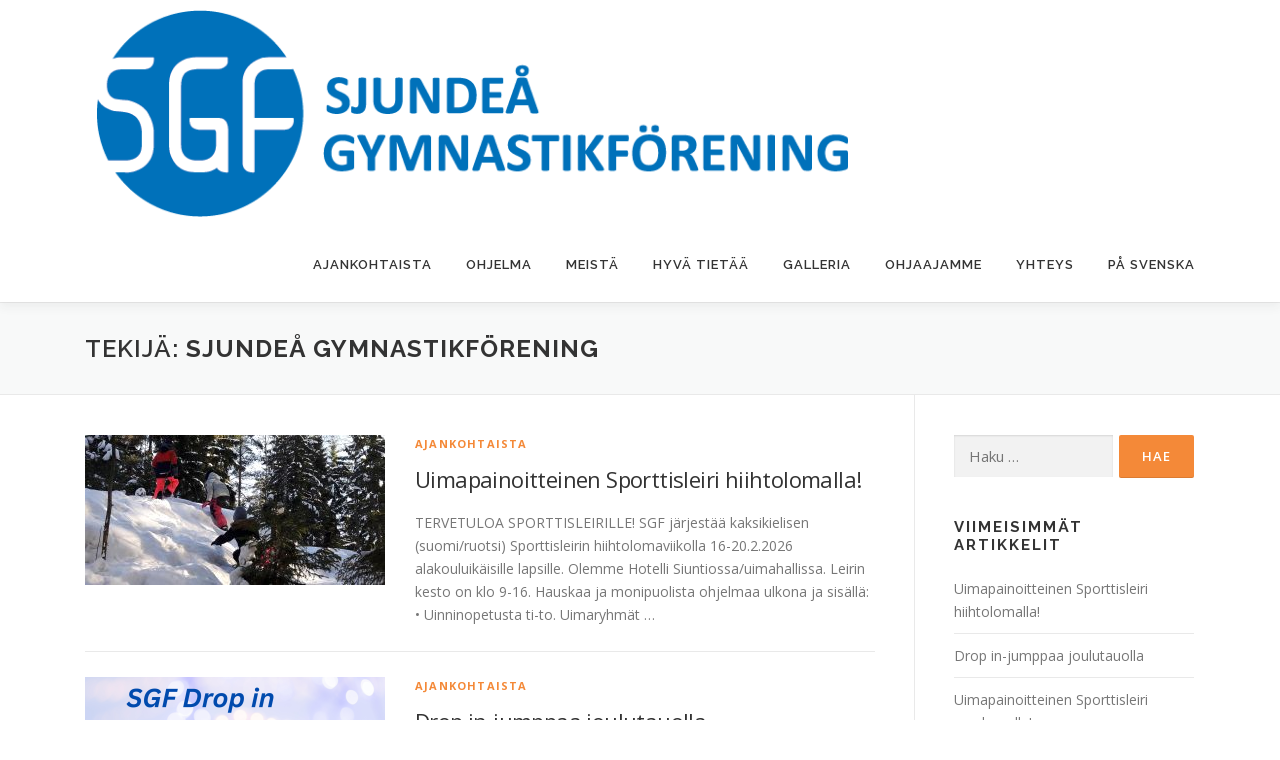

--- FILE ---
content_type: text/html; charset=UTF-8
request_url: https://www.sgfsport.org/fi/author/cecilia-akerlundbistrom/
body_size: 12072
content:
<!DOCTYPE html>
<html lang="fi">
<head>
<meta charset="UTF-8">
<meta name="viewport" content="width=device-width, initial-scale=1">
<link rel="profile" href="http://gmpg.org/xfn/11">
<title>Sjundeå Gymnastikförening &#8211; Sjundeå gymnastikförening</title>
<meta name='robots' content='max-image-preview:large' />
	<style>img:is([sizes="auto" i], [sizes^="auto," i]) { contain-intrinsic-size: 3000px 1500px }</style>
	<link rel='dns-prefetch' href='//fonts.googleapis.com' />
<link rel="alternate" type="application/rss+xml" title="Sjundeå gymnastikförening &raquo; syöte" href="https://www.sgfsport.org/fi/feed/" />
<link rel="alternate" type="application/rss+xml" title="Sjundeå gymnastikförening &raquo; kommenttien syöte" href="https://www.sgfsport.org/fi/comments/feed/" />
<link rel="alternate" type="application/rss+xml" title="Kirjoittajan Sjundeå Gymnastikförening artikkelit sivustolla Sjundeå gymnastikförening &raquo; RSS-syöte" href="https://www.sgfsport.org/fi/author/cecilia-akerlundbistrom/feed/" />
<script type="text/javascript">
/* <![CDATA[ */
window._wpemojiSettings = {"baseUrl":"https:\/\/s.w.org\/images\/core\/emoji\/16.0.1\/72x72\/","ext":".png","svgUrl":"https:\/\/s.w.org\/images\/core\/emoji\/16.0.1\/svg\/","svgExt":".svg","source":{"concatemoji":"https:\/\/www.sgfsport.org\/wp-includes\/js\/wp-emoji-release.min.js?ver=6.8.3"}};
/*! This file is auto-generated */
!function(s,n){var o,i,e;function c(e){try{var t={supportTests:e,timestamp:(new Date).valueOf()};sessionStorage.setItem(o,JSON.stringify(t))}catch(e){}}function p(e,t,n){e.clearRect(0,0,e.canvas.width,e.canvas.height),e.fillText(t,0,0);var t=new Uint32Array(e.getImageData(0,0,e.canvas.width,e.canvas.height).data),a=(e.clearRect(0,0,e.canvas.width,e.canvas.height),e.fillText(n,0,0),new Uint32Array(e.getImageData(0,0,e.canvas.width,e.canvas.height).data));return t.every(function(e,t){return e===a[t]})}function u(e,t){e.clearRect(0,0,e.canvas.width,e.canvas.height),e.fillText(t,0,0);for(var n=e.getImageData(16,16,1,1),a=0;a<n.data.length;a++)if(0!==n.data[a])return!1;return!0}function f(e,t,n,a){switch(t){case"flag":return n(e,"\ud83c\udff3\ufe0f\u200d\u26a7\ufe0f","\ud83c\udff3\ufe0f\u200b\u26a7\ufe0f")?!1:!n(e,"\ud83c\udde8\ud83c\uddf6","\ud83c\udde8\u200b\ud83c\uddf6")&&!n(e,"\ud83c\udff4\udb40\udc67\udb40\udc62\udb40\udc65\udb40\udc6e\udb40\udc67\udb40\udc7f","\ud83c\udff4\u200b\udb40\udc67\u200b\udb40\udc62\u200b\udb40\udc65\u200b\udb40\udc6e\u200b\udb40\udc67\u200b\udb40\udc7f");case"emoji":return!a(e,"\ud83e\udedf")}return!1}function g(e,t,n,a){var r="undefined"!=typeof WorkerGlobalScope&&self instanceof WorkerGlobalScope?new OffscreenCanvas(300,150):s.createElement("canvas"),o=r.getContext("2d",{willReadFrequently:!0}),i=(o.textBaseline="top",o.font="600 32px Arial",{});return e.forEach(function(e){i[e]=t(o,e,n,a)}),i}function t(e){var t=s.createElement("script");t.src=e,t.defer=!0,s.head.appendChild(t)}"undefined"!=typeof Promise&&(o="wpEmojiSettingsSupports",i=["flag","emoji"],n.supports={everything:!0,everythingExceptFlag:!0},e=new Promise(function(e){s.addEventListener("DOMContentLoaded",e,{once:!0})}),new Promise(function(t){var n=function(){try{var e=JSON.parse(sessionStorage.getItem(o));if("object"==typeof e&&"number"==typeof e.timestamp&&(new Date).valueOf()<e.timestamp+604800&&"object"==typeof e.supportTests)return e.supportTests}catch(e){}return null}();if(!n){if("undefined"!=typeof Worker&&"undefined"!=typeof OffscreenCanvas&&"undefined"!=typeof URL&&URL.createObjectURL&&"undefined"!=typeof Blob)try{var e="postMessage("+g.toString()+"("+[JSON.stringify(i),f.toString(),p.toString(),u.toString()].join(",")+"));",a=new Blob([e],{type:"text/javascript"}),r=new Worker(URL.createObjectURL(a),{name:"wpTestEmojiSupports"});return void(r.onmessage=function(e){c(n=e.data),r.terminate(),t(n)})}catch(e){}c(n=g(i,f,p,u))}t(n)}).then(function(e){for(var t in e)n.supports[t]=e[t],n.supports.everything=n.supports.everything&&n.supports[t],"flag"!==t&&(n.supports.everythingExceptFlag=n.supports.everythingExceptFlag&&n.supports[t]);n.supports.everythingExceptFlag=n.supports.everythingExceptFlag&&!n.supports.flag,n.DOMReady=!1,n.readyCallback=function(){n.DOMReady=!0}}).then(function(){return e}).then(function(){var e;n.supports.everything||(n.readyCallback(),(e=n.source||{}).concatemoji?t(e.concatemoji):e.wpemoji&&e.twemoji&&(t(e.twemoji),t(e.wpemoji)))}))}((window,document),window._wpemojiSettings);
/* ]]> */
</script>
<style id='wp-emoji-styles-inline-css' type='text/css'>

	img.wp-smiley, img.emoji {
		display: inline !important;
		border: none !important;
		box-shadow: none !important;
		height: 1em !important;
		width: 1em !important;
		margin: 0 0.07em !important;
		vertical-align: -0.1em !important;
		background: none !important;
		padding: 0 !important;
	}
</style>
<link rel='stylesheet' id='wp-block-library-css' href='https://www.sgfsport.org/wp-includes/css/dist/block-library/style.min.css?ver=6.8.3' type='text/css' media='all' />
<style id='wp-block-library-theme-inline-css' type='text/css'>
.wp-block-audio :where(figcaption){color:#555;font-size:13px;text-align:center}.is-dark-theme .wp-block-audio :where(figcaption){color:#ffffffa6}.wp-block-audio{margin:0 0 1em}.wp-block-code{border:1px solid #ccc;border-radius:4px;font-family:Menlo,Consolas,monaco,monospace;padding:.8em 1em}.wp-block-embed :where(figcaption){color:#555;font-size:13px;text-align:center}.is-dark-theme .wp-block-embed :where(figcaption){color:#ffffffa6}.wp-block-embed{margin:0 0 1em}.blocks-gallery-caption{color:#555;font-size:13px;text-align:center}.is-dark-theme .blocks-gallery-caption{color:#ffffffa6}:root :where(.wp-block-image figcaption){color:#555;font-size:13px;text-align:center}.is-dark-theme :root :where(.wp-block-image figcaption){color:#ffffffa6}.wp-block-image{margin:0 0 1em}.wp-block-pullquote{border-bottom:4px solid;border-top:4px solid;color:currentColor;margin-bottom:1.75em}.wp-block-pullquote cite,.wp-block-pullquote footer,.wp-block-pullquote__citation{color:currentColor;font-size:.8125em;font-style:normal;text-transform:uppercase}.wp-block-quote{border-left:.25em solid;margin:0 0 1.75em;padding-left:1em}.wp-block-quote cite,.wp-block-quote footer{color:currentColor;font-size:.8125em;font-style:normal;position:relative}.wp-block-quote:where(.has-text-align-right){border-left:none;border-right:.25em solid;padding-left:0;padding-right:1em}.wp-block-quote:where(.has-text-align-center){border:none;padding-left:0}.wp-block-quote.is-large,.wp-block-quote.is-style-large,.wp-block-quote:where(.is-style-plain){border:none}.wp-block-search .wp-block-search__label{font-weight:700}.wp-block-search__button{border:1px solid #ccc;padding:.375em .625em}:where(.wp-block-group.has-background){padding:1.25em 2.375em}.wp-block-separator.has-css-opacity{opacity:.4}.wp-block-separator{border:none;border-bottom:2px solid;margin-left:auto;margin-right:auto}.wp-block-separator.has-alpha-channel-opacity{opacity:1}.wp-block-separator:not(.is-style-wide):not(.is-style-dots){width:100px}.wp-block-separator.has-background:not(.is-style-dots){border-bottom:none;height:1px}.wp-block-separator.has-background:not(.is-style-wide):not(.is-style-dots){height:2px}.wp-block-table{margin:0 0 1em}.wp-block-table td,.wp-block-table th{word-break:normal}.wp-block-table :where(figcaption){color:#555;font-size:13px;text-align:center}.is-dark-theme .wp-block-table :where(figcaption){color:#ffffffa6}.wp-block-video :where(figcaption){color:#555;font-size:13px;text-align:center}.is-dark-theme .wp-block-video :where(figcaption){color:#ffffffa6}.wp-block-video{margin:0 0 1em}:root :where(.wp-block-template-part.has-background){margin-bottom:0;margin-top:0;padding:1.25em 2.375em}
</style>
<style id='classic-theme-styles-inline-css' type='text/css'>
/*! This file is auto-generated */
.wp-block-button__link{color:#fff;background-color:#32373c;border-radius:9999px;box-shadow:none;text-decoration:none;padding:calc(.667em + 2px) calc(1.333em + 2px);font-size:1.125em}.wp-block-file__button{background:#32373c;color:#fff;text-decoration:none}
</style>
<style id='global-styles-inline-css' type='text/css'>
:root{--wp--preset--aspect-ratio--square: 1;--wp--preset--aspect-ratio--4-3: 4/3;--wp--preset--aspect-ratio--3-4: 3/4;--wp--preset--aspect-ratio--3-2: 3/2;--wp--preset--aspect-ratio--2-3: 2/3;--wp--preset--aspect-ratio--16-9: 16/9;--wp--preset--aspect-ratio--9-16: 9/16;--wp--preset--color--black: #000000;--wp--preset--color--cyan-bluish-gray: #abb8c3;--wp--preset--color--white: #ffffff;--wp--preset--color--pale-pink: #f78da7;--wp--preset--color--vivid-red: #cf2e2e;--wp--preset--color--luminous-vivid-orange: #ff6900;--wp--preset--color--luminous-vivid-amber: #fcb900;--wp--preset--color--light-green-cyan: #7bdcb5;--wp--preset--color--vivid-green-cyan: #00d084;--wp--preset--color--pale-cyan-blue: #8ed1fc;--wp--preset--color--vivid-cyan-blue: #0693e3;--wp--preset--color--vivid-purple: #9b51e0;--wp--preset--gradient--vivid-cyan-blue-to-vivid-purple: linear-gradient(135deg,rgba(6,147,227,1) 0%,rgb(155,81,224) 100%);--wp--preset--gradient--light-green-cyan-to-vivid-green-cyan: linear-gradient(135deg,rgb(122,220,180) 0%,rgb(0,208,130) 100%);--wp--preset--gradient--luminous-vivid-amber-to-luminous-vivid-orange: linear-gradient(135deg,rgba(252,185,0,1) 0%,rgba(255,105,0,1) 100%);--wp--preset--gradient--luminous-vivid-orange-to-vivid-red: linear-gradient(135deg,rgba(255,105,0,1) 0%,rgb(207,46,46) 100%);--wp--preset--gradient--very-light-gray-to-cyan-bluish-gray: linear-gradient(135deg,rgb(238,238,238) 0%,rgb(169,184,195) 100%);--wp--preset--gradient--cool-to-warm-spectrum: linear-gradient(135deg,rgb(74,234,220) 0%,rgb(151,120,209) 20%,rgb(207,42,186) 40%,rgb(238,44,130) 60%,rgb(251,105,98) 80%,rgb(254,248,76) 100%);--wp--preset--gradient--blush-light-purple: linear-gradient(135deg,rgb(255,206,236) 0%,rgb(152,150,240) 100%);--wp--preset--gradient--blush-bordeaux: linear-gradient(135deg,rgb(254,205,165) 0%,rgb(254,45,45) 50%,rgb(107,0,62) 100%);--wp--preset--gradient--luminous-dusk: linear-gradient(135deg,rgb(255,203,112) 0%,rgb(199,81,192) 50%,rgb(65,88,208) 100%);--wp--preset--gradient--pale-ocean: linear-gradient(135deg,rgb(255,245,203) 0%,rgb(182,227,212) 50%,rgb(51,167,181) 100%);--wp--preset--gradient--electric-grass: linear-gradient(135deg,rgb(202,248,128) 0%,rgb(113,206,126) 100%);--wp--preset--gradient--midnight: linear-gradient(135deg,rgb(2,3,129) 0%,rgb(40,116,252) 100%);--wp--preset--font-size--small: 13px;--wp--preset--font-size--medium: 20px;--wp--preset--font-size--large: 36px;--wp--preset--font-size--x-large: 42px;--wp--preset--spacing--20: 0.44rem;--wp--preset--spacing--30: 0.67rem;--wp--preset--spacing--40: 1rem;--wp--preset--spacing--50: 1.5rem;--wp--preset--spacing--60: 2.25rem;--wp--preset--spacing--70: 3.38rem;--wp--preset--spacing--80: 5.06rem;--wp--preset--shadow--natural: 6px 6px 9px rgba(0, 0, 0, 0.2);--wp--preset--shadow--deep: 12px 12px 50px rgba(0, 0, 0, 0.4);--wp--preset--shadow--sharp: 6px 6px 0px rgba(0, 0, 0, 0.2);--wp--preset--shadow--outlined: 6px 6px 0px -3px rgba(255, 255, 255, 1), 6px 6px rgba(0, 0, 0, 1);--wp--preset--shadow--crisp: 6px 6px 0px rgba(0, 0, 0, 1);}:where(.is-layout-flex){gap: 0.5em;}:where(.is-layout-grid){gap: 0.5em;}body .is-layout-flex{display: flex;}.is-layout-flex{flex-wrap: wrap;align-items: center;}.is-layout-flex > :is(*, div){margin: 0;}body .is-layout-grid{display: grid;}.is-layout-grid > :is(*, div){margin: 0;}:where(.wp-block-columns.is-layout-flex){gap: 2em;}:where(.wp-block-columns.is-layout-grid){gap: 2em;}:where(.wp-block-post-template.is-layout-flex){gap: 1.25em;}:where(.wp-block-post-template.is-layout-grid){gap: 1.25em;}.has-black-color{color: var(--wp--preset--color--black) !important;}.has-cyan-bluish-gray-color{color: var(--wp--preset--color--cyan-bluish-gray) !important;}.has-white-color{color: var(--wp--preset--color--white) !important;}.has-pale-pink-color{color: var(--wp--preset--color--pale-pink) !important;}.has-vivid-red-color{color: var(--wp--preset--color--vivid-red) !important;}.has-luminous-vivid-orange-color{color: var(--wp--preset--color--luminous-vivid-orange) !important;}.has-luminous-vivid-amber-color{color: var(--wp--preset--color--luminous-vivid-amber) !important;}.has-light-green-cyan-color{color: var(--wp--preset--color--light-green-cyan) !important;}.has-vivid-green-cyan-color{color: var(--wp--preset--color--vivid-green-cyan) !important;}.has-pale-cyan-blue-color{color: var(--wp--preset--color--pale-cyan-blue) !important;}.has-vivid-cyan-blue-color{color: var(--wp--preset--color--vivid-cyan-blue) !important;}.has-vivid-purple-color{color: var(--wp--preset--color--vivid-purple) !important;}.has-black-background-color{background-color: var(--wp--preset--color--black) !important;}.has-cyan-bluish-gray-background-color{background-color: var(--wp--preset--color--cyan-bluish-gray) !important;}.has-white-background-color{background-color: var(--wp--preset--color--white) !important;}.has-pale-pink-background-color{background-color: var(--wp--preset--color--pale-pink) !important;}.has-vivid-red-background-color{background-color: var(--wp--preset--color--vivid-red) !important;}.has-luminous-vivid-orange-background-color{background-color: var(--wp--preset--color--luminous-vivid-orange) !important;}.has-luminous-vivid-amber-background-color{background-color: var(--wp--preset--color--luminous-vivid-amber) !important;}.has-light-green-cyan-background-color{background-color: var(--wp--preset--color--light-green-cyan) !important;}.has-vivid-green-cyan-background-color{background-color: var(--wp--preset--color--vivid-green-cyan) !important;}.has-pale-cyan-blue-background-color{background-color: var(--wp--preset--color--pale-cyan-blue) !important;}.has-vivid-cyan-blue-background-color{background-color: var(--wp--preset--color--vivid-cyan-blue) !important;}.has-vivid-purple-background-color{background-color: var(--wp--preset--color--vivid-purple) !important;}.has-black-border-color{border-color: var(--wp--preset--color--black) !important;}.has-cyan-bluish-gray-border-color{border-color: var(--wp--preset--color--cyan-bluish-gray) !important;}.has-white-border-color{border-color: var(--wp--preset--color--white) !important;}.has-pale-pink-border-color{border-color: var(--wp--preset--color--pale-pink) !important;}.has-vivid-red-border-color{border-color: var(--wp--preset--color--vivid-red) !important;}.has-luminous-vivid-orange-border-color{border-color: var(--wp--preset--color--luminous-vivid-orange) !important;}.has-luminous-vivid-amber-border-color{border-color: var(--wp--preset--color--luminous-vivid-amber) !important;}.has-light-green-cyan-border-color{border-color: var(--wp--preset--color--light-green-cyan) !important;}.has-vivid-green-cyan-border-color{border-color: var(--wp--preset--color--vivid-green-cyan) !important;}.has-pale-cyan-blue-border-color{border-color: var(--wp--preset--color--pale-cyan-blue) !important;}.has-vivid-cyan-blue-border-color{border-color: var(--wp--preset--color--vivid-cyan-blue) !important;}.has-vivid-purple-border-color{border-color: var(--wp--preset--color--vivid-purple) !important;}.has-vivid-cyan-blue-to-vivid-purple-gradient-background{background: var(--wp--preset--gradient--vivid-cyan-blue-to-vivid-purple) !important;}.has-light-green-cyan-to-vivid-green-cyan-gradient-background{background: var(--wp--preset--gradient--light-green-cyan-to-vivid-green-cyan) !important;}.has-luminous-vivid-amber-to-luminous-vivid-orange-gradient-background{background: var(--wp--preset--gradient--luminous-vivid-amber-to-luminous-vivid-orange) !important;}.has-luminous-vivid-orange-to-vivid-red-gradient-background{background: var(--wp--preset--gradient--luminous-vivid-orange-to-vivid-red) !important;}.has-very-light-gray-to-cyan-bluish-gray-gradient-background{background: var(--wp--preset--gradient--very-light-gray-to-cyan-bluish-gray) !important;}.has-cool-to-warm-spectrum-gradient-background{background: var(--wp--preset--gradient--cool-to-warm-spectrum) !important;}.has-blush-light-purple-gradient-background{background: var(--wp--preset--gradient--blush-light-purple) !important;}.has-blush-bordeaux-gradient-background{background: var(--wp--preset--gradient--blush-bordeaux) !important;}.has-luminous-dusk-gradient-background{background: var(--wp--preset--gradient--luminous-dusk) !important;}.has-pale-ocean-gradient-background{background: var(--wp--preset--gradient--pale-ocean) !important;}.has-electric-grass-gradient-background{background: var(--wp--preset--gradient--electric-grass) !important;}.has-midnight-gradient-background{background: var(--wp--preset--gradient--midnight) !important;}.has-small-font-size{font-size: var(--wp--preset--font-size--small) !important;}.has-medium-font-size{font-size: var(--wp--preset--font-size--medium) !important;}.has-large-font-size{font-size: var(--wp--preset--font-size--large) !important;}.has-x-large-font-size{font-size: var(--wp--preset--font-size--x-large) !important;}
:where(.wp-block-post-template.is-layout-flex){gap: 1.25em;}:where(.wp-block-post-template.is-layout-grid){gap: 1.25em;}
:where(.wp-block-columns.is-layout-flex){gap: 2em;}:where(.wp-block-columns.is-layout-grid){gap: 2em;}
:root :where(.wp-block-pullquote){font-size: 1.5em;line-height: 1.6;}
</style>
<link rel='stylesheet' id='onepress-fonts-css' href='https://fonts.googleapis.com/css?family=Raleway%3A400%2C500%2C600%2C700%2C300%2C100%2C800%2C900%7COpen+Sans%3A400%2C300%2C300italic%2C400italic%2C600%2C600italic%2C700%2C700italic&#038;subset=latin%2Clatin-ext&#038;display=swap&#038;ver=2.3.16' type='text/css' media='all' />
<link rel='stylesheet' id='onepress-animate-css' href='https://usercontent.one/wp/www.sgfsport.org/wp-content/themes/onepress/assets/css/animate.min.css?ver=2.3.16&media=1746899819' type='text/css' media='all' />
<link rel='stylesheet' id='onepress-fa-css' href='https://usercontent.one/wp/www.sgfsport.org/wp-content/themes/onepress/assets/fontawesome-v6/css/all.min.css?ver=6.5.1&media=1746899819' type='text/css' media='all' />
<link rel='stylesheet' id='onepress-fa-shims-css' href='https://usercontent.one/wp/www.sgfsport.org/wp-content/themes/onepress/assets/fontawesome-v6/css/v4-shims.min.css?ver=6.5.1&media=1746899819' type='text/css' media='all' />
<link rel='stylesheet' id='onepress-bootstrap-css' href='https://usercontent.one/wp/www.sgfsport.org/wp-content/themes/onepress/assets/css/bootstrap.min.css?ver=2.3.16&media=1746899819' type='text/css' media='all' />
<link rel='stylesheet' id='onepress-style-css' href='https://usercontent.one/wp/www.sgfsport.org/wp-content/themes/onepress/style.css?ver=6.8.3&media=1746899819' type='text/css' media='all' />
<style id='onepress-style-inline-css' type='text/css'>
#main .video-section section.hero-slideshow-wrapper{background:transparent}.hero-slideshow-wrapper:after{position:absolute;top:0px;left:0px;width:100%;height:100%;background-color:rgba(0,0,0,0.3);display:block;content:""}#parallax-hero .jarallax-container .parallax-bg:before{background-color:rgba(0,0,0,0.3)}.body-desktop .parallax-hero .hero-slideshow-wrapper:after{display:none!important}#parallax-hero>.parallax-bg::before{background-color:rgba(0,0,0,0.3);opacity:1}.body-desktop .parallax-hero .hero-slideshow-wrapper:after{display:none!important}a,.screen-reader-text:hover,.screen-reader-text:active,.screen-reader-text:focus,.header-social a,.onepress-menu a:hover,.onepress-menu ul li a:hover,.onepress-menu li.onepress-current-item>a,.onepress-menu ul li.current-menu-item>a,.onepress-menu>li a.menu-actived,.onepress-menu.onepress-menu-mobile li.onepress-current-item>a,.site-footer a,.site-footer .footer-social a:hover,.site-footer .btt a:hover,.highlight,#comments .comment .comment-wrapper .comment-meta .comment-time:hover,#comments .comment .comment-wrapper .comment-meta .comment-reply-link:hover,#comments .comment .comment-wrapper .comment-meta .comment-edit-link:hover,.btn-theme-primary-outline,.sidebar .widget a:hover,.section-services .service-item .service-image i,.counter_item .counter__number,.team-member .member-thumb .member-profile a:hover,.icon-background-default{color:#f48938}input[type="reset"],input[type="submit"],input[type="submit"],input[type="reset"]:hover,input[type="submit"]:hover,input[type="submit"]:hover .nav-links a:hover,.btn-theme-primary,.btn-theme-primary-outline:hover,.section-testimonials .card-theme-primary,.woocommerce #respond input#submit,.woocommerce a.button,.woocommerce button.button,.woocommerce input.button,.woocommerce button.button.alt,.pirate-forms-submit-button,.pirate-forms-submit-button:hover,input[type="reset"],input[type="submit"],input[type="submit"],.pirate-forms-submit-button,.contact-form div.wpforms-container-full .wpforms-form .wpforms-submit,.contact-form div.wpforms-container-full .wpforms-form .wpforms-submit:hover,.nav-links a:hover,.nav-links a.current,.nav-links .page-numbers:hover,.nav-links .page-numbers.current{background:#f48938}.btn-theme-primary-outline,.btn-theme-primary-outline:hover,.pricing__item:hover,.section-testimonials .card-theme-primary,.entry-content blockquote{border-color:#f48938}#footer-widgets{}.gallery-carousel .g-item{padding:0px 1px}.gallery-carousel-wrap{margin-left:-1px;margin-right:-1px}.gallery-grid .g-item,.gallery-masonry .g-item .inner{padding:1px}.gallery-grid-wrap,.gallery-masonry-wrap{margin-left:-1px;margin-right:-1px}.gallery-justified-wrap{margin-left:-3px;margin-right:-3px}
</style>
<link rel='stylesheet' id='onepress-gallery-lightgallery-css' href='https://usercontent.one/wp/www.sgfsport.org/wp-content/themes/onepress/assets/css/lightgallery.css?ver=6.8.3&media=1746899819' type='text/css' media='all' />
<script type="text/javascript" src="https://www.sgfsport.org/wp-includes/js/jquery/jquery.min.js?ver=3.7.1" id="jquery-core-js"></script>
<script type="text/javascript" src="https://www.sgfsport.org/wp-includes/js/jquery/jquery-migrate.min.js?ver=3.4.1" id="jquery-migrate-js"></script>
<link rel="https://api.w.org/" href="https://www.sgfsport.org/fi/wp-json/" /><link rel="alternate" title="JSON" type="application/json" href="https://www.sgfsport.org/fi/wp-json/wp/v2/users/5" /><link rel="EditURI" type="application/rsd+xml" title="RSD" href="https://www.sgfsport.org/xmlrpc.php?rsd" />
<meta name="generator" content="WordPress 6.8.3" />
<style>[class*=" icon-oc-"],[class^=icon-oc-]{speak:none;font-style:normal;font-weight:400;font-variant:normal;text-transform:none;line-height:1;-webkit-font-smoothing:antialiased;-moz-osx-font-smoothing:grayscale}.icon-oc-one-com-white-32px-fill:before{content:"901"}.icon-oc-one-com:before{content:"900"}#one-com-icon,.toplevel_page_onecom-wp .wp-menu-image{speak:none;display:flex;align-items:center;justify-content:center;text-transform:none;line-height:1;-webkit-font-smoothing:antialiased;-moz-osx-font-smoothing:grayscale}.onecom-wp-admin-bar-item>a,.toplevel_page_onecom-wp>.wp-menu-name{font-size:16px;font-weight:400;line-height:1}.toplevel_page_onecom-wp>.wp-menu-name img{width:69px;height:9px;}.wp-submenu-wrap.wp-submenu>.wp-submenu-head>img{width:88px;height:auto}.onecom-wp-admin-bar-item>a img{height:7px!important}.onecom-wp-admin-bar-item>a img,.toplevel_page_onecom-wp>.wp-menu-name img{opacity:.8}.onecom-wp-admin-bar-item.hover>a img,.toplevel_page_onecom-wp.wp-has-current-submenu>.wp-menu-name img,li.opensub>a.toplevel_page_onecom-wp>.wp-menu-name img{opacity:1}#one-com-icon:before,.onecom-wp-admin-bar-item>a:before,.toplevel_page_onecom-wp>.wp-menu-image:before{content:'';position:static!important;background-color:rgba(240,245,250,.4);border-radius:102px;width:18px;height:18px;padding:0!important}.onecom-wp-admin-bar-item>a:before{width:14px;height:14px}.onecom-wp-admin-bar-item.hover>a:before,.toplevel_page_onecom-wp.opensub>a>.wp-menu-image:before,.toplevel_page_onecom-wp.wp-has-current-submenu>.wp-menu-image:before{background-color:#76b82a}.onecom-wp-admin-bar-item>a{display:inline-flex!important;align-items:center;justify-content:center}#one-com-logo-wrapper{font-size:4em}#one-com-icon{vertical-align:middle}.imagify-welcome{display:none !important;}</style><link hreflang="se" href="https://www.sgfsport.org/se/author/cecilia-akerlundbistrom/" rel="alternate" />
<link hreflang="fi" href="https://www.sgfsport.org/fi/author/cecilia-akerlundbistrom/" rel="alternate" />
<link hreflang="x-default" href="https://www.sgfsport.org/author/cecilia-akerlundbistrom/" rel="alternate" />
<meta name="generator" content="qTranslate-X 3.4.6.8" />
<link rel="icon" href="https://usercontent.one/wp/www.sgfsport.org/wp-content/uploads/2018/02/cropped-SGF-boll-1-32x32.png?media=1746899819" sizes="32x32" />
<link rel="icon" href="https://usercontent.one/wp/www.sgfsport.org/wp-content/uploads/2018/02/cropped-SGF-boll-1-192x192.png?media=1746899819" sizes="192x192" />
<link rel="apple-touch-icon" href="https://usercontent.one/wp/www.sgfsport.org/wp-content/uploads/2018/02/cropped-SGF-boll-1-180x180.png?media=1746899819" />
<meta name="msapplication-TileImage" content="https://usercontent.one/wp/www.sgfsport.org/wp-content/uploads/2018/02/cropped-SGF-boll-1-270x270.png?media=1746899819" />
		<style type="text/css" id="wp-custom-css">
			.custom-logo{
	padding: 10px;
}
.centered{
	text-align: center;
}
#services h2 {
	font-size: 1.25rem;
}
#team{
	background-color: #0074BC;
}
#team h2,h5{
	color: white;
}
#team p{
	color: white;
}
#team a{
	color: white;
}
#jumppa h2, #team h2, #gallery h2, #about h2{
	font-size: 1.25rem;
}
#team span{
	color: #BBBBBB;
}
/* Högerjustera endast stjärnbetygsfältet */
.nf-field-element.rating {
    display: flex;
    justify-content: flex-end;
    text-align: right;
}

/* Justera etiketten för endast stjärnbetygsfält */
.nf-field-container.rating {
    display: flex;
    justify-content: flex-end;
    align-items: center;
}

.nf-field-label.rating {
    text-align: right;
    margin-right: 10px;
}		</style>
		</head>

<body class="archive author author-cecilia-akerlundbistrom author-5 wp-custom-logo wp-theme-onepress group-blog animation-disable">
<div id="page" class="hfeed site">
	<a class="skip-link screen-reader-text" href="#content">Siirry sisältöön</a>
	<div id="header-section" class="h-on-top no-transparent">		<header id="masthead" class="site-header header-contained is-sticky no-scroll no-t h-on-top" role="banner">
			<div class="container">
				<div class="site-branding">
					<div class="site-brand-inner has-logo-img no-desc"><div class="site-logo-div"><a href="https://www.sgfsport.org/fi/" class="custom-logo-link  no-t-logo" rel="home" itemprop="url"><img width="773" height="213" src="https://usercontent.one/wp/www.sgfsport.org/wp-content/uploads/2018/03/cropped-SGF-sidotext.png?media=1746899819" class="custom-logo" alt="Sjundeå gymnastikförening" itemprop="logo" decoding="async" srcset="https://usercontent.one/wp/www.sgfsport.org/wp-content/uploads/2018/03/cropped-SGF-sidotext.png?media=1746899819 773w, https://usercontent.one/wp/www.sgfsport.org/wp-content/uploads/2018/03/cropped-SGF-sidotext-300x83.png?media=1746899819 300w, https://usercontent.one/wp/www.sgfsport.org/wp-content/uploads/2018/03/cropped-SGF-sidotext-768x212.png?media=1746899819 768w" sizes="(max-width: 773px) 100vw, 773px" /></a></div></div>				</div>
				<div class="header-right-wrapper">
					<a href="#0" id="nav-toggle">Valikko<span></span></a>
					<nav id="site-navigation" class="main-navigation" role="navigation">
						<ul class="onepress-menu">
							<li id="menu-item-1468" class="menu-item menu-item-type-post_type menu-item-object-page current_page_parent menu-item-has-children menu-item-1468"><a href="https://www.sgfsport.org/fi/?page_id=1345">Ajankohtaista</a>
<ul class="sub-menu">
	<li id="menu-item-6254" class="menu-item menu-item-type-post_type menu-item-object-post menu-item-6254"><a href="https://www.sgfsport.org/fi/2026/01/07/sporttis_1_2026/">Uimapainoitteinen Sporttisleiri hiihtolomalla!</a></li>
	<li id="menu-item-5444" class="menu-item menu-item-type-custom menu-item-object-custom menu-item-5444"><a href="https://www.sgfsport.org/fi/aktuellt/">Kaikki uutiset</a></li>
</ul>
</li>
<li id="menu-item-1361" class="menu-item menu-item-type-custom menu-item-object-custom menu-item-home menu-item-has-children menu-item-1361"><a href="https://www.sgfsport.org/fi/#jumppa">Ohjelma</a>
<ul class="sub-menu">
	<li id="menu-item-5412" class="menu-item menu-item-type-post_type menu-item-object-page menu-item-5412"><a href="https://www.sgfsport.org/fi/gymnastik-for-barn/">Lasten ohjelma</a></li>
	<li id="menu-item-5413" class="menu-item menu-item-type-post_type menu-item-object-page menu-item-5413"><a href="https://www.sgfsport.org/fi/gymnastik-for-vuxna/">Aikuisten ohjelma</a></li>
</ul>
</li>
<li id="menu-item-27" class="menu-item menu-item-type-custom menu-item-object-custom menu-item-home menu-item-27"><a href="https://www.sgfsport.org/fi/#about">Meistä</a></li>
<li id="menu-item-2887" class="menu-item menu-item-type-custom menu-item-object-custom menu-item-has-children menu-item-2887"><a href="https://sgfsport.org/#services">Hyvä tietää</a>
<ul class="sub-menu">
	<li id="menu-item-5416" class="menu-item menu-item-type-post_type menu-item-object-page menu-item-5416"><a href="https://www.sgfsport.org/fi/deltagaravgifter/">Osallistumismaksut</a></li>
	<li id="menu-item-5415" class="menu-item menu-item-type-post_type menu-item-object-page menu-item-5415"><a href="https://www.sgfsport.org/fi/verksamhetsar/">Toimintakausi 2025-2026</a></li>
	<li id="menu-item-5414" class="menu-item menu-item-type-post_type menu-item-object-page menu-item-5414"><a href="https://www.sgfsport.org/fi/fragor-och-svar/">Kysymyksiä ja vastauksia</a></li>
</ul>
</li>
<li id="menu-item-1364" class="menu-item menu-item-type-custom menu-item-object-custom menu-item-home menu-item-1364"><a href="https://www.sgfsport.org/fi/#gallery">Galleria</a></li>
<li id="menu-item-30" class="menu-item menu-item-type-custom menu-item-object-custom menu-item-home menu-item-30"><a href="https://www.sgfsport.org/fi/#team">Ohjaajamme</a></li>
<li id="menu-item-4489" class="menu-item menu-item-type-custom menu-item-object-custom menu-item-home menu-item-4489"><a href="https://www.sgfsport.org/fi/#kontakt">Yhteys</a></li>
<li id="menu-item-1396" class="qtranxs-lang-menu qtranxs-lang-menu-se menu-item menu-item-type-custom menu-item-object-custom menu-item-1396"><a href="https://www.sgfsport.org/se/author/cecilia-akerlundbistrom/">På svenska</a></li>
						</ul>
					</nav>

				</div>
			</div>
		</header>
		</div>
	<div id="content" class="site-content">

		<div class="page-header">
			<div class="container">
				<h1 class="page-title">Tekijä: <span>Sjundeå Gymnastikförening</span></h1>							</div>
		</div>

		
		<div id="content-inside" class="container right-sidebar">
			<div id="primary" class="content-area">
				<main id="main" class="site-main" role="main">

				
										
						<article id="post-6247" class="list-article clearfix post-6247 post type-post status-publish format-standard has-post-thumbnail hentry category-aktuellt">
		<div class="list-article-thumb">
		<a href="https://www.sgfsport.org/fi/2026/01/07/sporttis_1_2026/">
			<img width="300" height="150" src="https://usercontent.one/wp/www.sgfsport.org/wp-content/uploads/2026/01/20180221_150138-300x150.jpg?media=1746899819" class="attachment-onepress-blog-small size-onepress-blog-small wp-post-image" alt="" decoding="async" />		</a>
	</div>
	
	<div class="list-article-content">
					<div class="list-article-meta">
				<a href="https://www.sgfsport.org/fi/category/aktuellt/" rel="category tag">Ajankohtaista</a>			</div>
						<header class="entry-header">
			<h2 class="entry-title"><a href="https://www.sgfsport.org/fi/2026/01/07/sporttis_1_2026/" rel="bookmark">Uimapainoitteinen Sporttisleiri hiihtolomalla!</a></h2>		</header>
						<div class="entry-excerpt">
			<p>TERVETULOA SPORTTISLEIRILLE! SGF järjestää kaksikielisen (suomi/ruotsi) Sporttisleirin hiihtolomaviikolla 16-20.2.2026 alakouluikäisille lapsille. Olemme Hotelli Siuntiossa/uimahallissa. Leirin kesto on klo 9-16. Hauskaa ja monipuolista ohjelmaa ulkona ja sisällä: • Uinninopetusta ti-to. Uimaryhmät &#8230;</p>
		</div>
					</div>

</article>

					
						<article id="post-6228" class="list-article clearfix post-6228 post type-post status-publish format-standard has-post-thumbnail hentry category-aktuellt">
		<div class="list-article-thumb">
		<a href="https://www.sgfsport.org/fi/2025/11/30/drop-in-12-2025/">
			<img width="300" height="150" src="https://usercontent.one/wp/www.sgfsport.org/wp-content/uploads/2025/11/Drop-in-12-2025-300x150.png?media=1746899819" class="attachment-onepress-blog-small size-onepress-blog-small wp-post-image" alt="" decoding="async" />		</a>
	</div>
	
	<div class="list-article-content">
					<div class="list-article-meta">
				<a href="https://www.sgfsport.org/fi/category/aktuellt/" rel="category tag">Ajankohtaista</a>			</div>
						<header class="entry-header">
			<h2 class="entry-title"><a href="https://www.sgfsport.org/fi/2025/11/30/drop-in-12-2025/" rel="bookmark">Drop in-jumppaa joulutauolla</a></h2>		</header>
						<div class="entry-excerpt">
			<p>Pakkaa treenikamat ja tule mukaan SGF:n drop in-tunneille! (*) merkityt tunnit ovat syyslukukaudeksi ryhmään ilmoittautuneille ilmaisia korvaavia tunteja, muut maksavat drop-in-maksun. Samalla voit osallistua arvontaan, jossa palkintona on SGF:n 10 &#8230;</p>
		</div>
					</div>

</article>

					
						<article id="post-6215" class="list-article clearfix post-6215 post type-post status-publish format-standard has-post-thumbnail hentry category-aktuellt">
		<div class="list-article-thumb">
		<a href="https://www.sgfsport.org/fi/2025/09/12/sporttis-10-2025/">
			<img width="300" height="150" src="https://usercontent.one/wp/www.sgfsport.org/wp-content/uploads/2025/09/Sporttis-simbild-host-2025-1-300x150.png?media=1746899819" class="attachment-onepress-blog-small size-onepress-blog-small wp-post-image" alt="" decoding="async" loading="lazy" />		</a>
	</div>
	
	<div class="list-article-content">
					<div class="list-article-meta">
				<a href="https://www.sgfsport.org/fi/category/aktuellt/" rel="category tag">Ajankohtaista</a>			</div>
						<header class="entry-header">
			<h2 class="entry-title"><a href="https://www.sgfsport.org/fi/2025/09/12/sporttis-10-2025/" rel="bookmark">Uimapainoitteinen Sporttisleiri syyslomalla!</a></h2>		</header>
						<div class="entry-excerpt">
			<p>TERVETULOA SPORTTISLEIRILLE! SGF järjestää kaksikielisen (suomi/ruotsi) Sporttisleirin syyslomaviikolla13-17.10.2025 6-12 vuotiaille lapsille.Olemme Hotelli Siuntiossa/uimahallissa. Leirin kesto on klo 9-16. Hauskaa ja monipuolista ohjelmaa! Syyslomaleirin uutena ohjelmana on uimaryhmät ma-to sekä pe &#8230;</p>
		</div>
					</div>

</article>

					
						<article id="post-6205" class="list-article clearfix post-6205 post type-post status-publish format-standard has-post-thumbnail hentry category-aktuellt">
		<div class="list-article-thumb">
		<a href="https://www.sgfsport.org/fi/2025/07/18/programmet-2025-2025/">
			<img width="300" height="150" src="https://usercontent.one/wp/www.sgfsport.org/wp-content/uploads/2022/08/Termin-start-300x150.png?media=1746899819" class="attachment-onepress-blog-small size-onepress-blog-small wp-post-image" alt="" decoding="async" loading="lazy" />		</a>
	</div>
	
	<div class="list-article-content">
					<div class="list-article-meta">
				<a href="https://www.sgfsport.org/fi/category/aktuellt/" rel="category tag">Ajankohtaista</a>			</div>
						<header class="entry-header">
			<h2 class="entry-title"><a href="https://www.sgfsport.org/fi/2025/07/18/programmet-2025-2025/" rel="bookmark">Ohjelma 2025-2026</a></h2>		</header>
						<div class="entry-excerpt">
			<p>Hei! Maanantaina 18.8.2025 alkaa SGF:n syyslukukausi! Tämän syksyn uutuuksia ovat: StrengthWorkout, Marias Core Power Hour ja Sunday Strength aikuisille sekä Uimakerhot ja NinjaGym lapsille. StrengthWorkout on voimaharjoittelua vapailla painoilla ja &#8230;</p>
		</div>
					</div>

</article>

					
						<article id="post-6171" class="list-article clearfix post-6171 post type-post status-publish format-standard has-post-thumbnail hentry category-aktuellt">
		<div class="list-article-thumb">
		<a href="https://www.sgfsport.org/fi/2025/07/14/medlemsenkat-2025/">
			<img width="300" height="150" src="https://usercontent.one/wp/www.sgfsport.org/wp-content/uploads/2025/07/Enkatdiagram-2025-1-300x150.png?media=1746899819" class="attachment-onepress-blog-small size-onepress-blog-small wp-post-image" alt="" decoding="async" loading="lazy" />		</a>
	</div>
	
	<div class="list-article-content">
					<div class="list-article-meta">
				<a href="https://www.sgfsport.org/fi/category/aktuellt/" rel="category tag">Ajankohtaista</a>			</div>
						<header class="entry-header">
			<h2 class="entry-title"><a href="https://www.sgfsport.org/fi/2025/07/14/medlemsenkat-2025/" rel="bookmark">Jäsenkysely 2025</a></h2>		</header>
						<div class="entry-excerpt">
			<p>  Kiitos kaikille jäsenkyselyyn vastanneille! Kevätkauden lopussa saimme huikeat 135 vastausta – ja tulokset ovat upeita! 🌟 Kaikki arviot sijoittuivat positiiviselle asteikolle (3–5 tähteä) Jäsenet kiittivät erityisesti: 💬 Innostavia ja &#8230;</p>
		</div>
					</div>

</article>

					
						<article id="post-6051" class="list-article clearfix post-6051 post type-post status-publish format-standard has-post-thumbnail hentry category-aktuellt">
		<div class="list-article-thumb">
		<a href="https://www.sgfsport.org/fi/2025/05/03/sommarjumpa-2025/">
			<img width="300" height="150" src="https://usercontent.one/wp/www.sgfsport.org/wp-content/uploads/2020/05/sommarjumppa-web-300x150.png?media=1746899819" class="attachment-onepress-blog-small size-onepress-blog-small wp-post-image" alt="" decoding="async" loading="lazy" />		</a>
	</div>
	
	<div class="list-article-content">
					<div class="list-article-meta">
				<a href="https://www.sgfsport.org/fi/category/aktuellt/" rel="category tag">Ajankohtaista</a>			</div>
						<header class="entry-header">
			<h2 class="entry-title"><a href="https://www.sgfsport.org/fi/2025/05/03/sommarjumpa-2025/" rel="bookmark">Kesäjumppa 2025</a></h2>		</header>
						<div class="entry-excerpt">
			<p>Kesäohjelma Tule jumppaamaan myös kesällä! SGF tarjoaa kesällä seuraavat tunnit. Kesäohjelma alkaa&nbsp;keskiviikkona 7.5.2025. Maanantai 12.5-16.6 (HUOM! Ei 2.6.) Klo 18.00-19.00 Pump / Virve Nyman / Arena Siuntio-SjundeåTehokas lihaskuntotunti, jossa käytetään &#8230;</p>
		</div>
					</div>

</article>

					
						<article id="post-6033" class="list-article clearfix post-6033 post type-post status-publish format-standard has-post-thumbnail hentry category-aktuellt">
		<div class="list-article-thumb">
		<a href="https://www.sgfsport.org/fi/2025/03/05/sporttis-8-2025/">
			<img width="300" height="150" src="https://usercontent.one/wp/www.sgfsport.org/wp-content/uploads/2025/03/Sommarsporttis-300x150.jpg?media=1746899819" class="attachment-onepress-blog-small size-onepress-blog-small wp-post-image" alt="" decoding="async" loading="lazy" />		</a>
	</div>
	
	<div class="list-article-content">
					<div class="list-article-meta">
				<a href="https://www.sgfsport.org/fi/category/aktuellt/" rel="category tag">Ajankohtaista</a>			</div>
						<header class="entry-header">
			<h2 class="entry-title"><a href="https://www.sgfsport.org/fi/2025/03/05/sporttis-8-2025/" rel="bookmark">Sporttisleiri elokuussa</a></h2>		</header>
						<div class="entry-excerpt">
			<p>TERVETULOA SPORTTISLEIRILLE! SGF järjestää kaksikielisen (suomi/ruotsi) Sporttisleirin maanantai-keskiviikko 4-6.8.2025 6-12 vuotiaille lapsille. Olemme Sivistyskampus Siuntion sydämessä 4-5.8. ja Hotelli Siuntiossa 6.8. Leirin kesto klo 9-16. Hauskaa ja monipuolista ohjelmaa! MA-TI: &#8230;</p>
		</div>
					</div>

</article>

					
						<article id="post-6010" class="list-article clearfix post-6010 post type-post status-publish format-standard has-post-thumbnail hentry category-aktuellt">
		<div class="list-article-thumb">
		<a href="https://www.sgfsport.org/fi/2025/02/08/kallelse-till-arsmote-2025/">
			<img width="300" height="150" src="https://usercontent.one/wp/www.sgfsport.org/wp-content/uploads/2020/03/sgf-svart-liten-2-300x150.png?media=1746899819" class="attachment-onepress-blog-small size-onepress-blog-small wp-post-image" alt="" decoding="async" loading="lazy" />		</a>
	</div>
	
	<div class="list-article-content">
					<div class="list-article-meta">
				<a href="https://www.sgfsport.org/fi/category/aktuellt/" rel="category tag">Ajankohtaista</a>			</div>
						<header class="entry-header">
			<h2 class="entry-title"><a href="https://www.sgfsport.org/fi/2025/02/08/kallelse-till-arsmote-2025/" rel="bookmark">Kutsu vuosikokoukseen 2025</a></h2>		</header>
						<div class="entry-excerpt">
			<p>Haluatko vaikuttaa yhdistyksen tarjoamiin tunteihin? Onko sinulla ideoita siitä, miten SGF:ää voitaisiin kehittää? Silloin paikkasi on hallituksessa. Sunnuntaina 2.3.2025 klo 19:00 pidetään yhdistyksen vuosikokous. Voit osallistua kokoukseen joko paikan päällä &#8230;</p>
		</div>
					</div>

</article>

					
						<article id="post-5987" class="list-article clearfix post-5987 post type-post status-publish format-standard has-post-thumbnail hentry category-aktuellt">
		<div class="list-article-thumb">
		<a href="https://www.sgfsport.org/fi/2025/01/13/sporttis/">
			<img width="300" height="150" src="https://usercontent.one/wp/www.sgfsport.org/wp-content/uploads/2024/01/20180221_134126-300x150.jpg?media=1746899819" class="attachment-onepress-blog-small size-onepress-blog-small wp-post-image" alt="" decoding="async" loading="lazy" />		</a>
	</div>
	
	<div class="list-article-content">
					<div class="list-article-meta">
				<a href="https://www.sgfsport.org/fi/category/aktuellt/" rel="category tag">Ajankohtaista</a>			</div>
						<header class="entry-header">
			<h2 class="entry-title"><a href="https://www.sgfsport.org/fi/2025/01/13/sporttis/" rel="bookmark">Hiihtolomaleiri!</a></h2>		</header>
						<div class="entry-excerpt">
			<p>SGF järjestää suositun kaksikielisen (suomi/ruotsi) Sporttisleirin hiihtolomalla 17.2-21.2.2025, ala-asteikäisille lapsille ja nuorille (luokat 1-6). Leiri järjestetäänSiuntion koulukampuksessa 17.2-19.2 (ma-ke) klo 9-16ja Hotelli Siuntio 20.2-21.2 (to-pe) klo 9-16 Leiri tarjoaa hauskaa &#8230;</p>
		</div>
					</div>

</article>

					
						<article id="post-5968" class="list-article clearfix post-5968 post type-post status-publish format-standard has-post-thumbnail hentry category-aktuellt">
		<div class="list-article-thumb">
		<a href="https://www.sgfsport.org/fi/2024/11/24/jul-drop-in/">
			<img width="300" height="150" src="https://usercontent.one/wp/www.sgfsport.org/wp-content/uploads/2022/12/jul-dropin-1-300x150.png?media=1746899819" class="attachment-onepress-blog-small size-onepress-blog-small wp-post-image" alt="" decoding="async" loading="lazy" />		</a>
	</div>
	
	<div class="list-article-content">
					<div class="list-article-meta">
				<a href="https://www.sgfsport.org/fi/category/aktuellt/" rel="category tag">Ajankohtaista</a>			</div>
						<header class="entry-header">
			<h2 class="entry-title"><a href="https://www.sgfsport.org/fi/2024/11/24/jul-drop-in/" rel="bookmark">Joulu drop-in</a></h2>		</header>
						<div class="entry-excerpt">
			<p>Pakkaa treenikamat ja tule mukaan SGF:n drop in-tunneille! (*) merkityt tunnit ovat syyslukukaudeksi ryhmään ilmoittautuneille ilmaisia korvaavia tunteja, muut maksavat drop-in-maksun. SGF tarjoaa joululoman aikana myös Pilateksen peruskurssin (2 kertaa) &#8230;</p>
		</div>
					</div>

</article>

					
					
	<nav class="navigation posts-navigation" aria-label="Artikkelit">
		<h2 class="screen-reader-text">Artikkelien selaus</h2>
		<div class="nav-links"><div class="nav-previous"><a href="https://www.sgfsport.org/fi/author/cecilia-akerlundbistrom/page/2/" >Vanhemmat artikkelit</a></div></div>
	</nav>
				
				</main>
			</div>

                            
<div id="secondary" class="widget-area sidebar" role="complementary">
	<aside id="search-3" class="widget widget_search"><form role="search" method="get" class="search-form" action="https://www.sgfsport.org/fi/">
				<label>
					<span class="screen-reader-text">Haku:</span>
					<input type="search" class="search-field" placeholder="Haku &hellip;" value="" name="s" />
				</label>
				<input type="submit" class="search-submit" value="Hae" />
			</form></aside>
		<aside id="recent-posts-3" class="widget widget_recent_entries">
		<h2 class="widget-title">Viimeisimmät artikkelit</h2>
		<ul>
											<li>
					<a href="https://www.sgfsport.org/fi/2026/01/07/sporttis_1_2026/">Uimapainoitteinen Sporttisleiri hiihtolomalla!</a>
									</li>
											<li>
					<a href="https://www.sgfsport.org/fi/2025/11/30/drop-in-12-2025/">Drop in-jumppaa joulutauolla</a>
									</li>
											<li>
					<a href="https://www.sgfsport.org/fi/2025/09/12/sporttis-10-2025/">Uimapainoitteinen Sporttisleiri syyslomalla!</a>
									</li>
											<li>
					<a href="https://www.sgfsport.org/fi/2025/07/18/programmet-2025-2025/">Ohjelma 2025-2026</a>
									</li>
											<li>
					<a href="https://www.sgfsport.org/fi/2025/07/14/medlemsenkat-2025/">Jäsenkysely 2025</a>
									</li>
											<li>
					<a href="https://www.sgfsport.org/fi/2025/05/03/sommarjumpa-2025/">Kesäjumppa 2025</a>
									</li>
											<li>
					<a href="https://www.sgfsport.org/fi/2025/03/05/sporttis-8-2025/">Sporttisleiri elokuussa</a>
									</li>
											<li>
					<a href="https://www.sgfsport.org/fi/2025/02/08/kallelse-till-arsmote-2025/">Kutsu vuosikokoukseen 2025</a>
									</li>
											<li>
					<a href="https://www.sgfsport.org/fi/2025/01/13/sporttis/">Hiihtolomaleiri!</a>
									</li>
											<li>
					<a href="https://www.sgfsport.org/fi/2024/11/24/jul-drop-in/">Joulu drop-in</a>
									</li>
											<li>
					<a href="https://www.sgfsport.org/fi/2024/09/22/hostlovslager-2/">Syyslomaleiri!</a>
									</li>
											<li>
					<a href="https://www.sgfsport.org/fi/2024/07/29/terminen-startar-3/">Kausi alkaa!</a>
									</li>
											<li>
					<a href="https://www.sgfsport.org/fi/2024/05/01/sommarjumpa-3/">Kesäjumppa</a>
									</li>
											<li>
					<a href="https://www.sgfsport.org/fi/2024/04/28/sporttislager-for-barn-i-augusti-3/">Sporttisleiri lapsille elokuussa</a>
									</li>
											<li>
					<a href="https://www.sgfsport.org/fi/2024/02/27/anmal-dig-till-fsg-festivalen/">FSG:n festivaaliin ilmoittautuminen on nyt alkanut!</a>
									</li>
											<li>
					<a href="https://www.sgfsport.org/fi/2024/02/23/prova-pa-festivalprogrammet-so-25-2/">Tutustu festivaaliohjelmaan su 25.2!</a>
									</li>
					</ul>

		</aside><aside id="archives-3" class="widget widget_archive"><h2 class="widget-title">Arkistot</h2>
			<ul>
					<li><a href='https://www.sgfsport.org/fi/2026/01/'>tammikuu 2026</a></li>
	<li><a href='https://www.sgfsport.org/fi/2025/11/'>marraskuu 2025</a></li>
	<li><a href='https://www.sgfsport.org/fi/2025/09/'>syyskuu 2025</a></li>
	<li><a href='https://www.sgfsport.org/fi/2025/07/'>heinäkuu 2025</a></li>
	<li><a href='https://www.sgfsport.org/fi/2025/05/'>toukokuu 2025</a></li>
	<li><a href='https://www.sgfsport.org/fi/2025/03/'>maaliskuu 2025</a></li>
	<li><a href='https://www.sgfsport.org/fi/2025/02/'>helmikuu 2025</a></li>
	<li><a href='https://www.sgfsport.org/fi/2025/01/'>tammikuu 2025</a></li>
	<li><a href='https://www.sgfsport.org/fi/2024/11/'>marraskuu 2024</a></li>
	<li><a href='https://www.sgfsport.org/fi/2024/09/'>syyskuu 2024</a></li>
	<li><a href='https://www.sgfsport.org/fi/2024/07/'>heinäkuu 2024</a></li>
	<li><a href='https://www.sgfsport.org/fi/2024/05/'>toukokuu 2024</a></li>
	<li><a href='https://www.sgfsport.org/fi/2024/04/'>huhtikuu 2024</a></li>
	<li><a href='https://www.sgfsport.org/fi/2024/02/'>helmikuu 2024</a></li>
	<li><a href='https://www.sgfsport.org/fi/2024/01/'>tammikuu 2024</a></li>
	<li><a href='https://www.sgfsport.org/fi/2023/12/'>joulukuu 2023</a></li>
	<li><a href='https://www.sgfsport.org/fi/2023/09/'>syyskuu 2023</a></li>
	<li><a href='https://www.sgfsport.org/fi/2023/07/'>heinäkuu 2023</a></li>
	<li><a href='https://www.sgfsport.org/fi/2023/05/'>toukokuu 2023</a></li>
	<li><a href='https://www.sgfsport.org/fi/2023/03/'>maaliskuu 2023</a></li>
	<li><a href='https://www.sgfsport.org/fi/2023/02/'>helmikuu 2023</a></li>
	<li><a href='https://www.sgfsport.org/fi/2023/01/'>tammikuu 2023</a></li>
	<li><a href='https://www.sgfsport.org/fi/2022/12/'>joulukuu 2022</a></li>
	<li><a href='https://www.sgfsport.org/fi/2022/08/'>elokuu 2022</a></li>
	<li><a href='https://www.sgfsport.org/fi/2022/05/'>toukokuu 2022</a></li>
	<li><a href='https://www.sgfsport.org/fi/2022/01/'>tammikuu 2022</a></li>
	<li><a href='https://www.sgfsport.org/fi/2021/12/'>joulukuu 2021</a></li>
	<li><a href='https://www.sgfsport.org/fi/2021/09/'>syyskuu 2021</a></li>
	<li><a href='https://www.sgfsport.org/fi/2021/05/'>toukokuu 2021</a></li>
	<li><a href='https://www.sgfsport.org/fi/2021/04/'>huhtikuu 2021</a></li>
	<li><a href='https://www.sgfsport.org/fi/2021/02/'>helmikuu 2021</a></li>
	<li><a href='https://www.sgfsport.org/fi/2020/11/'>marraskuu 2020</a></li>
	<li><a href='https://www.sgfsport.org/fi/2020/10/'>lokakuu 2020</a></li>
	<li><a href='https://www.sgfsport.org/fi/2020/09/'>syyskuu 2020</a></li>
	<li><a href='https://www.sgfsport.org/fi/2020/08/'>elokuu 2020</a></li>
	<li><a href='https://www.sgfsport.org/fi/2020/05/'>toukokuu 2020</a></li>
	<li><a href='https://www.sgfsport.org/fi/2020/03/'>maaliskuu 2020</a></li>
	<li><a href='https://www.sgfsport.org/fi/2020/02/'>helmikuu 2020</a></li>
	<li><a href='https://www.sgfsport.org/fi/2020/01/'>tammikuu 2020</a></li>
	<li><a href='https://www.sgfsport.org/fi/2019/12/'>joulukuu 2019</a></li>
	<li><a href='https://www.sgfsport.org/fi/2019/09/'>syyskuu 2019</a></li>
	<li><a href='https://www.sgfsport.org/fi/2019/08/'>elokuu 2019</a></li>
	<li><a href='https://www.sgfsport.org/fi/2019/05/'>toukokuu 2019</a></li>
	<li><a href='https://www.sgfsport.org/fi/2019/04/'>huhtikuu 2019</a></li>
	<li><a href='https://www.sgfsport.org/fi/2019/03/'>maaliskuu 2019</a></li>
	<li><a href='https://www.sgfsport.org/fi/2019/02/'>helmikuu 2019</a></li>
	<li><a href='https://www.sgfsport.org/fi/2019/01/'>tammikuu 2019</a></li>
	<li><a href='https://www.sgfsport.org/fi/2018/12/'>joulukuu 2018</a></li>
	<li><a href='https://www.sgfsport.org/fi/2018/10/'>lokakuu 2018</a></li>
	<li><a href='https://www.sgfsport.org/fi/2018/09/'>syyskuu 2018</a></li>
	<li><a href='https://www.sgfsport.org/fi/2018/08/'>elokuu 2018</a></li>
			</ul>

			</aside></div>
            
		</div>
	</div>

	<footer id="colophon" class="site-footer" role="contentinfo">
						<div id="footer-widgets" class="footer-widgets section-padding ">
					<div class="container">
						<div class="row">
																<div id="footer-1" class="col-md-12 col-sm-12 footer-column widget-area sidebar" role="complementary">
										<aside id="custom_html-3" class="widget_text footer-widget widget widget_custom_html"><div class="textwidget custom-html-widget"><div class="centered">
	<h3 class="text-white">
		Yhteystiedot
	</h3>
	<p>
		info@sgfsport.org
	</p>
</div></div></aside>									</div>
													</div>
					</div>
				</div>
								<div class="footer-connect">
				<div class="container">
					<div class="row">
						 <div class="col-md-8 offset-md-2 col-sm-12 offset-md-0">			<div class="footer-social">
				<h5 class="follow-heading">Sosiaaliset mediat</h5><div class="footer-social-icons"><a target="_blank" href="https://www.facebook.com/sjundeagymnastikforening/" title="Facebook"><i class="fa  fa-facebook"></i></a><a target="_blank" href="https://www.instagram.com/sjundea_gymnastikforening/" title="Instagram"><i class="fa  fa-instagram"></i></a></div>			</div>
		</div>					</div>
				</div>
			</div>
	
		<div class="site-info">
			<div class="container">
									<div class="btt">
						<a class="back-to-top" href="#page" title="Takaisin ylös"><i class="fa fa-angle-double-up wow flash" data-wow-duration="2s"></i></a>
					</div>
											Copyright &copy; 2026 Sjundeå gymnastikförening			<span class="sep"> &ndash; </span>
			<a href="https://www.famethemes.com/themes/onepress">OnePress</a> teeman luonut FameThemes					</div>
		</div>

	</footer>
	</div>


<script type="speculationrules">
{"prefetch":[{"source":"document","where":{"and":[{"href_matches":"\/fi\/*"},{"not":{"href_matches":["\/wp-*.php","\/wp-admin\/*","\/wp-content\/uploads\/*","\/wp-content\/*","\/wp-content\/plugins\/*","\/wp-content\/themes\/onepress\/*","\/fi\/*\\?(.+)"]}},{"not":{"selector_matches":"a[rel~=\"nofollow\"]"}},{"not":{"selector_matches":".no-prefetch, .no-prefetch a"}}]},"eagerness":"conservative"}]}
</script>

			<script type="text/javascript">function showhide_toggle(e,t,r,g){var a=jQuery("#"+e+"-link-"+t),s=jQuery("a",a),i=jQuery("#"+e+"-content-"+t),l=jQuery("#"+e+"-toggle-"+t);a.toggleClass("sh-show sh-hide"),i.toggleClass("sh-show sh-hide").toggle(),"true"===s.attr("aria-expanded")?s.attr("aria-expanded","false"):s.attr("aria-expanded","true"),l.text()===r?(l.text(g),a.trigger("sh-link:more")):(l.text(r),a.trigger("sh-link:less")),a.trigger("sh-link:toggle")}</script>
	<script type="text/javascript" src="https://usercontent.one/wp/www.sgfsport.org/wp-content/themes/onepress/assets/js/owl.carousel.min.js?ver=2.3.16&media=1746899819" id="onepress-gallery-carousel-js"></script>
<script type="text/javascript" id="onepress-theme-js-extra">
/* <![CDATA[ */
var onepress_js_settings = {"onepress_disable_animation":"1","onepress_disable_sticky_header":"","onepress_vertical_align_menu":"0","hero_animation":"flipInX","hero_speed":"5000","hero_fade":"750","submenu_width":"0","hero_duration":"5000","hero_disable_preload":"","disabled_google_font":"","is_home":"","gallery_enable":"1","is_rtl":"","parallax_speed":"0.5"};
/* ]]> */
</script>
<script type="text/javascript" src="https://usercontent.one/wp/www.sgfsport.org/wp-content/themes/onepress/assets/js/theme-all.min.js?ver=2.3.16&media=1746899819" id="onepress-theme-js"></script>
<script id="ocvars">var ocSiteMeta = {plugins: {"a3e4aa5d9179da09d8af9b6802f861a8": 1,"2c9812363c3c947e61f043af3c9852d0": 0,"b904efd4c2b650207df23db3e5b40c86": 1,"a3fe9dc9824eccbd72b7e5263258ab2c": 1}}</script>
</body>
</html>
